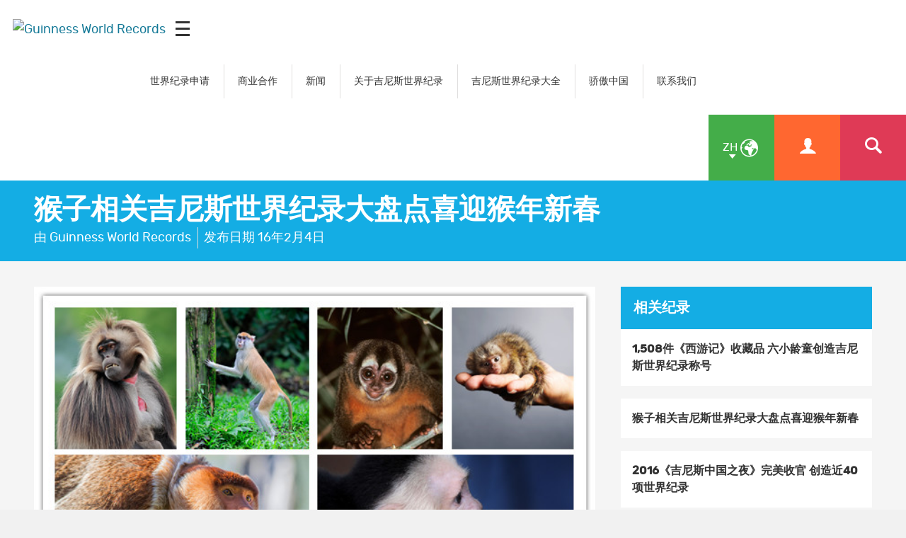

--- FILE ---
content_type: text/html; charset=UTF-8
request_url: https://www.guinnessworldrecords.cn/news/2016/2/monkey-records
body_size: 9340
content:
<!doctype html>
<html class="cn
" lang="zh-CN
" dir="ltr
">
	<head>
		<meta charset="utf-8"/>
		<meta name="viewport" content="width=device-width, initial-scale=1.0"/>		
		<!-- Site verifications -->
		<meta name="google-site-verification" content="irk8FeuX7Hz2VF1569MgnT2dXB6ybt1q1QfotE7fy1s"/>
		<meta name="msvalidate.01" content="7ABA65E49503A108DB7C73CE70981E65"/>
		<meta name="baidu-site-verification" content="EwxLBnxvsv"/>
		<meta name="baidu-site-verification" content="YXrbQK1b11"/>
		<meta property="fb:moderator" content="653485901"/>
		<meta property="fb:app_id" content="236154369733027"/>
		<meta property="fb:pages" content="6732359031"/>
    <meta name="twitter:card" content="summary_large_image"/>
		<meta name="twitter:site" content="@gwr"/>
		
		<!-- Icons -->
		<link rel="shortcut icon" href="/images/favicon.ico?v=3"/>
		<link rel="apple-touch-icon" href="/images/apple-touch-icon-precomposed.png?v=3"/>
		
		<link rel="stylesheet" href="/css/main.min.css" media="all"/>
    
   <title>猴子相关吉尼斯世界纪录大盘点喜迎猴年新春 | 吉尼斯世界纪录</title>

<meta property="og:title" content="猴子相关吉尼斯世界纪录大盘点喜迎猴年新春"/>

<meta property="og:url" content="https://www.guinnessworldrecords.cn/news/2016/2/monkey-records.html"/>

<meta property="og:site_name" content="吉尼斯世界纪录"/>

<meta property="og:image" content="https://www.guinnessworldrecords.com/news/2016/2/images/main-415432.jpg"/>


<meta name="title" content="猴子相关吉尼斯世界纪录大盘点喜迎猴年新春"/>
<meta name="description" content="在猴年春节来临之际，吉尼斯世界纪录特别为大家奉上一组与“猴”有关的纪录，带领大家一起以不同的视角来全面了解“猴”。"/>
<meta name="keywords" content="吉尼斯世界纪录,世界纪录申请,世界纪录认证,世界纪录,猴子相关吉尼斯世界纪录,猴,猴年春节"/>
<meta name="robots" content=""/>

  
		
	</head>
	
	
	<body class="cn
" dir="ltr
">
    
     <div id="header-mpu"></div><header class="header " id="header"><div class="logo">  <a href="/">    <img src="/_site-config/images/gwr-logo.jpg" alt="Guinness World Records"/>  </a>  <div class="icon mobileicon mobileicon_desktop">    <div id="hamburger-menu-desktop">      <span class="line"></span>      <span class="line"></span>      <span class="line"></span>    </div>    <div id="hamburger-menu-text">      菜单    </div>  </div></div>  <div class="menu">    <nav class="">    <ul class="main-nav" id="main-nav">      <li class="blue">  <div>    <a href="/records/index.html" class="mob-menu-link uppercase" aria-label="世界纪录申请" target="_self">      世界纪录申请    </a>  </div></li><li class="blue">  <div>    <a href="/business-marketing-solutions/index.html" class="mob-menu-link uppercase" aria-label="商业合作" target="_self">      商业合作    </a>  </div></li><li class="blue">  <div>    <a href="/news/index.html" class="mob-menu-link uppercase" aria-label="新闻" target="_self">      新闻    </a>  </div></li><li class="blue">  <div>    <a href="/about-us/index.html" class="mob-menu-link uppercase" aria-label="关于吉尼斯世界纪录" target="_self">      关于吉尼斯世界纪录    </a>  </div></li><li class="blue">  <div>    <a href="/products/books/index.html" class="mob-menu-link uppercase" aria-label="吉尼斯世界纪录大全" target="_self">      吉尼斯世界纪录大全    </a>  </div></li><li class="blue">  <div>    <a href="/records/china-pride/index.html" class="mob-menu-link uppercase" aria-label="骄傲中国" target="_self">      骄傲中国    </a>  </div></li><li class="blue">  <div>    <a href="/contact/index.html" class="mob-menu-link uppercase" aria-label="联系我们" target="_self">      联系我们    </a>  </div></li>    </ul>  </nav>  <div class="nav-links">               <img src="https://www.guinnessworldrecords.com/images/css/gwr_kids_link.jpg" alt=""/>          <a href="#" id="globe" class="green-background" title="选择语言">      <span class="two-letter-iso-code">en</span>      <i class="icon icon-earth2"></i>      <i class="icon icon-arrow-down"></i>    </a>    <a href="/account/" class="useraccount2 orange-background" title="已有账号？">      <i class="icon icon-user"></i>    </a>    <a href="/search?term=%2A" id="search" class="red-background" title="纪录信息查询">      <i class="icon icon-search"></i>    </a>    <a href="#" id="otherlinks" class="otherlinks" title="阅读全文">      <i class="icon icon-plus"></i>    </a>    <div class="icon mobileicon">      <div id="hamburger-menu">        <span class="line"></span>        <span class="line"></span>        <span class="line"></span>      </div>    </div>  </div><div id="countries" class="green-background">  <ul class="no-margin">    <li>      <a href="https://www.guinnessworldrecords.com">        <span class="names">English</span>      </a>    </li><li>      <a href="https://www.guinnessworldrecords.de">        <span class="names">Deutsch</span>      </a>    </li><li>      <a href="https://www.guinnessworldrecords.ae">        <span class="names">عربي</span>      </a>    </li><li>      <a href="https://www.guinnessworldrecords.com.br">        <span class="names">Português</span>      </a>    </li><li>      <a href="https://www.guinnessworldrecords.es">        <span class="names">Español</span>      </a>    </li><li>      <a href="https://www.guinnessworldrecords.jp">        <span class="names">日本語</span>      </a>    </li><li>      <a href="https://www.guinnessworldrecords.cn">        <span class="names">中文</span>      </a>    </li><li>      <a href="https://www.guinnessworldrecords.id">        <span class="names">Bahasa Indonesia</span>      </a>    </li><li>      <a href="https://www.guinnessworldrecords.pl">        <span class="names">Polski</span>      </a>    </li>  </ul></div><div id="useractions" class="orange-background">  <ul class="no-margin">    <li>      <a href="/account/dashboard">        <i class="icon icon-cogs"></i>        我的账号      </a>    </li>    <li>      <a href="/account/logout">        <i class="icon icon-exit"></i>        登出      </a>    </li>  </ul></div><div class="main_nav_wrapper">  <div class="logo_search">    <div class="logo_main">      <div class="logo">        <a href="/">          <img src="https://www.guinnessworldrecords.com/images/logo.png" alt="Guinness World Records"/>        </a>      </div>    </div>    <div class="nav_search">      <input class="search_input" type="text" id="userInput" placeholder="纪录信息查询 "/>      <input class="btn search_input_cta" type="submit" onclick="searchFrom404()" value="纪录信息查询"/>    </div>    <div class="main_nav_close">      <span class="icon-close"></span>    </div>  </div>  <div class="container">    <nav class="main_nav_items">      <div class="main_nav_column">          <div class="container">            <h3><a href="/records/index.html" aria-label="世界纪录申请" target="_self">世界纪录申请</a><span></span></h3>            <a href="/records/apply-to-set-or-break-a-record/index.html" aria-label="世界纪录申请" target="_self">世界纪录申请</a><a href="/records/the-application-process/standard-applications.html" aria-label="自助申请服务" target="_self">自助申请服务</a><a href="/records/the-application-process/consultancy.html" aria-label="纪录咨询" target="_self">纪录咨询</a><a href="/records/the-application-process/invite-an-adjudicator.html" aria-label="邀请认证官" target="_self">邀请认证官</a><a href="/records/hall-of-fame/index.html" aria-label="名人堂" target="_self">名人堂</a><a href="/records/showcase/index.html" aria-label="纪录展示" target="_self">纪录展示</a><a href="/records/what-makes-a-guinness-world-records-record-title/index.html" aria-label="什么能够成为一项世界纪录？" target="_self">什么能够成为一项世界纪录？</a><a href="/records/what-makes-a-guinness-world-records-record-title/how-are-records-measured.html" aria-label="如何测量纪录" target="_self">如何测量纪录</a><a href="/records/what-makes-a-guinness-world-records-record-title/guide-to-record-formats.html" aria-label="纪录格式指南" target="_self">纪录格式指南</a><a href="/records/what-makes-a-guinness-world-records-record-title/guide-to-impairment-classifications.html" aria-label="伤残等级划分指南" target="_self">伤残等级划分指南</a><a href="/records/how-to-set-or-break-a-world-record/index.html" aria-label="如何申请吉尼斯世界纪录" target="_self">如何申请吉尼斯世界纪录</a><a href="/records/the-application-process/index.html" aria-label="纪录申请流程" target="_self">纪录申请流程</a><a href="/records/understanding-guidelines/index.html" aria-label="纪录挑战规则" target="_self">纪录挑战规则</a><a href="/records/how-to-collect-and-submit-evidence/index.html" aria-label="如何收集和上传证据" target="_self">如何收集和上传证据</a><a href="/records/record-policies/index.html" aria-label="纪录政策" target="_self">纪录政策</a>          </div>        </div><div class="main_nav_column">          <div class="container">            <h3><a href="/business-marketing-solutions/index.html" aria-label="商业合作" target="_self">商业合作</a><span></span></h3>            <a href="/business-marketing-solutions/creative-campaigns/index.html" aria-label="创意营销解决方案" target="_self">创意营销解决方案</a><a href="/business-marketing-solutions/creative-campaigns/product-launches/index.html" aria-label="产品发布与品牌建设" target="_self">产品发布与品牌建设</a><a href="/business-marketing-solutions/creative-campaigns/tourism-and-community-engagement.html" aria-label="旅游与社区互动" target="_self">旅游与社区互动</a><a href="/business-marketing-solutions/creative-campaigns/anniversaries-and-celebrations.html" aria-label="周年纪念与庆典活动" target="_self">周年纪念与庆典活动</a><a href="/business-marketing-solutions/creative-campaigns/csr-corporate-charity-fundraising.html" aria-label="慈善与企业社会责任" target="_self">慈善与企业社会责任</a><a href="/business-marketing-solutions/record-event-formats/online-records.html" aria-label="在线挑战" target="_self">在线挑战</a><a href="/business-marketing-solutions/employee-engagement-strategies/index.html" aria-label="团队建设" target="_self">团队建设</a><a href="/business-marketing-solutions/entertainment-programmes/index.html" aria-label="文娱授权和策划服务" target="_self">文娱授权和策划服务</a><a href="/business-marketing-solutions/tv/index.html" aria-label="内容共创与合作" target="_self">内容共创与合作</a><a href="/business-marketing-solutions/record-breaking-services/index.html" aria-label="产品与服务" target="_self">产品与服务</a><a href="/business-marketing-solutions/brand-case-studies/index.html" aria-label="品牌营销案例" target="_self">品牌营销案例</a><a href="/business-marketing-solutions/faqs/index.html" aria-label="常见问题解答" target="_self">常见问题解答</a>          </div>        </div><div class="main_nav_column">          <div class="container">            <h3><a href="/news/index.html" aria-label="新闻" target="_self">新闻</a><span></span></h3>            <a href="/news/latest-news.html" aria-label="近期新闻" target="_self">近期新闻</a><a href="/news/commercial.html" aria-label="最新营销成功案例" target="_self">最新营销成功案例</a><a href="/news/press.html" aria-label="社交平台与媒体中心" target="_self">社交平台与媒体中心</a>          </div>        </div><div class="main_nav_column">          <div class="container">            <h3><a href="/products/books/index.html" aria-label="新书速递" target="_self">新书速递</a><span></span></h3>            <a href="/products/books/index.html" aria-label="《吉尼斯世界纪录大全》" target="_self">《吉尼斯世界纪录大全》</a><a href="/products/books/guinness-world-records-2024/index.html" aria-label="吉尼斯世界纪录大全2024" target="_self">吉尼斯世界纪录大全2024</a><a href="/products/books/meet-the-people/index.html" aria-label="幕后故事" target="_self">幕后故事</a><a href="/products/books/history-of-the-book/index.html" aria-label="出版历史" target="_self">出版历史</a>          </div>        </div><div class="main_nav_column">          <div class="container">            <h3><a href="/about-us/index.html" aria-label="关于吉尼斯世界纪录" target="_self">关于吉尼斯世界纪录</a><span></span></h3>            <a href="/about-us/our-story/index.html" aria-label="品牌故事" target="_self">品牌故事</a><a href="/about-us/life-at-gwr/index.html" aria-label="工作机会" target="_self">工作机会</a><a href="/about-us/our-purpose-vision-mission-and-values/index.html" aria-label="我们的目标、愿景、使命和价值观" target="_self">我们的目标、愿景、使命和价值观</a><a href="/about-us/our-commitments/index.html" aria-label="品牌承诺" target="_self">品牌承诺</a>          </div>        </div><div class="main_nav_column">          <div class="container">            <h3><a href="/using-this-website/index.html" aria-label="使用本站" target="_self">使用本站</a><span></span></h3>            <a href="/using-this-website/cookie-policy.html" aria-label="Cookie 政策" target="_self">Cookie 政策</a><a href="/using-this-website/privacy-policy.html" aria-label="隐私政策" target="_self">隐私政策</a><a href="/using-this-website/terms-and-conditions/index.html" aria-label="条款与条件" target="_self">条款与条件</a><a href="/using-this-website/sensitive-personal-data-policy.html" aria-label="敏感个人信息政策" target="_self">敏感个人信息政策</a>          </div>        </div><div class="main_nav_column">          <div class="container">            <h3><a href="/contact/index.html" aria-label="一般询问 " target="_self">一般询问 </a><span></span></h3>            <a href="/contact/press-enquiry.html" aria-label="媒体需求" target="_self">媒体需求</a><a href="/contact/general-enquiry.html" aria-label="一般询问" target="_self">一般询问</a><a href="https://business.guinnessworldrecords.com/cn/contact-us" aria-label="商务合作 " target="_blank">商务合作 </a>          </div>        </div><!--      <div class="main_nav_image_nav">        <div class="main_nav_image_nav_column">            <div class="container">              <a href="">                <h3></h3>                              </a>            </div>          </div>      </div>-->      <div class="main_nav_social">        <div class="container">          <aside class="page-controls-share">
  <ul class="menu-social menu-share">
    
        
        
        <li id="li_link">
      <a href="https://www.linkedin.com/company/guinness-world-records" rel="nofollow" target="_blank" id="sLinkedin" class="social-linkedin">
        <i class="icon icon-linkedin" title="LinkedIn"></i>
        <strong>LinkedIn</strong>
      </a>      
    </li>
        
        
        
        
        
        
        <li id="weibo_link">
       <a href="https://www.weibo.com/gwrchina" rel="nofollow" target="_blank" class="social-weibo">
        <i class="icon icon-weibo" title="Weibo"></i>
        <strong>Weibo</strong>
      </a>
    </li>
        
        <li id="tencent_link">
       <a href="http://t.qq.com/GWR_CHINA" rel="nofollow" target="_blank" class="social-tencent">
        <i class="icon icon-tencent" title="Tencent"></i>
        <strong>Tencent</strong>
      </a>
    </li>
        
        <li id="wechat_link">
      <a href="https://www.guinnessworldrecords.cn/WeChat" rel="nofollow" target="_blank" class="social-wechat">
        <i class="icon icon-weixin" title="WeChat"></i>
        <strong>WeChat</strong>
      </a>
    </li>
  	    
  </ul>
</aside>        </div>      </div>    </nav>  </div></div></header>

    
<main id="main" class="main">
	<article class="main news-article-wrap">
  <header class="page-title">
    <div class="container">
      <h1>猴子相关吉尼斯世界纪录大盘点喜迎猴年新春</h1>
      <div class="page-meta">
        <div class="page-meta-author">由 Guinness World Records</div>
        <div class="page-meta-published">发布日期 <time datetime="2/4/2016 10:38:56 AM">16年2月4日</time></div>
      </div>
    </div>
  </header>
  <div class="news-body-wrap">
    <div class="container">
      <div class="inline-block-wrap">
        <div class="news-body">
          <figure class="header-image">
            <img class="lazy" src="/news/2016/2/images/main-415432.jpg" alt="main" data-srcd="/news/2016/2/images/main-415432.jpg" data-srct="/news/2016/2/images/main-415432.jpg" data-srcm="/news/2016/2/images/main-415432.jpg"/>                        <!-- <figcaption>
                          </figcaption> -->
          </figure>
          
          <!-- Social media -->
          <aside class="page-controls-share">
  <p><strong>分享</strong></p>
  <ul class="menu-social menu-share">
    <li id="fb_link">
      <button id="sFacebook" class="social-facebook sFacebook">
        <i class="icon icon-facebook" title="Facebook"></i>
        <b>Facebook</b>
      </button>
    </li>
    
    <li id="tw_link">
      <button id="sTwitter" class="social-twitter sTwitter">
        <i class="icon icon icon-x" title="Twitter"></i>
        <b>Twitter</b>
      </button>      
    </li>
    
    <li id="em_link">
      <button id="sEmail" class="social-email sEmail">
        <i class="icon icon-email" title="Email"></i>
        <b>Email</b>
      </button>
    </li>
    
    <li id="wa_link">
      <button id="sWhatsapp" class="social-whatsapp sWhatsapp">
        <i class="icon icon-whatsapp" title="WhatsApp"></i>
        <b>Whatsapp</b>
      </button>
    </li>
    
    <li id="pn_link">
      <button id="sPinterest" class="social-pinterest sPinterest">
        <i class="icon icon-pinterest" title="Pinterest"></i>
        <b>Pinterest</b>
      </button>
    </li>
    
    
    <li id="li_link">
      <button id="sLinkedin" class="social-linkedin sLinkedin">
        <i class="icon icon-linkedin" title="LinkedIn"></i>
        <b>LinkedIn</b>
      </button>      
    </li>
    
    
    <li id="red_link">
      <button id="sReddit" class="social-reddit-alien sReddit">
        <i class="icon icon-reddit-alien" title="Reddit"></i>
        <b>Reddit</b>
      </button>
    </li>
    
    <li id="snap_link">
      <button id="sSnapchat" class="social-snapchat-ghost sSnapchat">
        <i class="icon icon-snapchat-ghost" title="Snapchat"></i>
        <b>Snapchat</b>
      </button>
    </li>
    
    <li id="weibo_link">
      <button id="sWeibo" class="social-weibo sWeibo">
        <i class="icon icon-weibo" title="Weibo"></i>
        <b>Weibo</b>
      </button>
    </li>
    
    <li id="tencent_link">
      <button id="sTencent" class="social-tencent sTencent">
        <i class="icon icon-tencent" title="Tencent"></i>
        <b>Tencent</b>
      </button>
    </li>
    
  </ul>
  
  <a href="https://business.guinnessworldrecords.com/cn/contact-us?source=Website-CN-B2B%20Form" class="btn orange apply-now case-study-acc-manager">
    立刻申请  </a>
</aside>
<script>
	//Get the setting from show social button from the form
	var fb_status = "";
	var tw_status = "";
	var li_status = "";
	var pn_status = "";
	var em_status = "";
	var wa_status = "";
	var red_status = "";
  
  var snap_status = "";
	var weibo_status = "y";
	var tencent_status = "y";
  
	//Get document element (social link)
	var social_facebook = document.getElementById("fb_link");
	var social_twitter = document.getElementById("tw_link");
	var social_linkedin = document.getElementById("li_link");
	var social_pintrest = document.getElementById("pn_link");
	var social_email = document.getElementById("em_link");
	var social_whatsapp = document.getElementById("wa_link");
	var social_reddit = document.getElementById("red_link");
  
  var social_snapchat = document.getElementById("snap_link");
	var social_weibo = document.getElementById("weibo_link");
	var social_tencent = document.getElementById("tencent_link");
		//Check status of social sharing icons
		if (fb_status == "y"){ //Facebook
		social_facebook.style.display = "inline-block";
		} else{
		social_facebook.remove();
		}
		if (tw_status == "y"){ //Twitter
		social_twitter.style.display = "inline-block"; 
		} else{
		social_twitter.remove(); 
		}
		if (li_status == "y"){ //LinkedIn
		social_linkedin.style.display = "inline-block"; 
		} else{
		social_linkedin.remove(); 
		}
		if (li_status == "y"){ //Pintrest
		social_pintrest.style.display = "inline-block"; 
		} else{
		social_pintrest.remove(); 
		}
  	if (em_status == "y"){ //Email
		social_email.style.display = "inline-block"; 
		} else{
		social_email.remove(); 
		}
		if (wa_status == "y"){ //Whatsapp
		social_whatsapp.style.display = "inline-block"; 
		} else{
		social_whatsapp.remove(); 
		}
		if (red_status == "y"){ //reddit
		social_reddit.style.display = "inline-block"; 
		} else{
		social_reddit.remove(); 
		}
  	if (snap_status == "y"){ //snapchat
		social_snapchat.style.display = "inline-block"; 
		} else{
		social_snapchat.remove(); 
		}
  
  	if (weibo_status == "y"){ //weibo
		social_weibo.style.display = "inline-block"; 
		} else{
		social_weibo.remove(); 
		}
  	if (tencent_status == "y"){ //tencent
		social_tencent.style.display = "inline-block"; 
		} else{
		social_tencent.remove(); 
		}
</script>          
          <div class="news-body-copy">
            <p>在中国农历年计法中，以十二年为一个轮回。 2016年我们将迎来了又一个中国猴年。这也寓意着新的一年即将开始。人们将告别寒冷单调的冬季，迎接生机盎然的春天。
<br/><br/>
在中国传统民俗文化中，能和龙、虎相提并论的就是“猴”了。据统计，猴子的种类已发展到200多种，广泛分布在世界各地。其实，人与猴真是难解难分，同属动物学中的“灵长目”。猴子和人在生物学上的相同性和人们赋予猴子身上的精神追求，使猴年春节格外热闹和愉快。
<br/><br/>
在猴年春节来临之际，吉尼斯世界纪录特别为大家奉上一组与“猴”有关的纪录，带领大家一起以不同的视角来全面了解“猴”。 到底猴界有哪些吉尼斯世界纪录称号呢？让我们一睹为快吧！
<br/></p><p><br/></p><p><img title="12" alt="12" width="620" height="327" src="/css/gwr-ph.jpg" class="lazy" data-srcd="images/最长的灵长目鼻子-415431.jpg" data-srct="images/最长的灵长目鼻子-415431_t.jpg" data-srcm="images/最长的灵长目鼻子-415431_m.jpg" cpasset="109656"/><br/><em><strong>最长的灵长目动物的鼻子</strong></em><br/>
长鼻猴是一种仅能在婆罗洲岛找到的猴子物种，它的鼻子呈下垂状。经测量，该物种老年雄性标本中鼻子平均长度达17.5厘米。这种长鼻猴的鼻子通常向下延伸至没过嘴巴，当遇到危险或者感到兴奋时，鼻子会变成红色并且鼓起来，甚至还会发出鸣笛警告的声音。
<br/></p><p><br/></p><p><img title="6" alt="6" width="620" height="327" src="/css/gwr-ph.jpg" class="lazy" data-srcd="images/最北端-415425.jpg" data-srct="images/最北端-415425_t.jpg" data-srcm="images/最北端-415425_m.jpg" cpasset="109657"/><br/><em><strong>最北端的灵长目动物</strong></em><br/>
日本猕猴是目前世界上生活地区最北端的灵长目动物，它们多居住在日本本州岛的多山区域，邻近长野县。每到冬天来临时，这类猕猴的身上就经常会披满白雪，因此这种猴子也被人们称为“雪猴”。由于它们身处寒冷，日本猕猴进化出了集体泡温泉的习性。它们通常会在夜幕降临前离开温泉并晒干身上的水分，否则夜晚就可能会被冻死。
<br/></p><p><br/></p><p><img title="10" alt="10" width="620" height="327" src="/css/gwr-ph.jpg" class="lazy" data-srcd="images/最新种类-415429.jpg" data-srct="images/最新种类-415429_t.jpg" data-srcm="images/最新种类-415429_m.jpg" cpasset="109658"/><br/><strong><em>最新的猴子种类</em></strong><br/>
最新种类的猴子是维埃拉的伶猴，产自于巴西中北部的马托格罗索州和帕拉州。这种猴子是在2012年被正式命名的，由于其独特的面部及毛发颜色，很容易将它们与其他类型的猴子区分开。
<br/></p><p><br/></p><p><img title="11" alt="11" width="400" height="550" src="/css/gwr-ph.jpg" class="lazy" data-srcd="images/最喧闹-415430.jpg" data-srct="images/最喧闹-415430_t.jpg" data-srcm="images/最喧闹-415430_m.jpg" cpasset="109659"/> 
<br/><em><strong>最喧闹的陆地动物</strong></em><br/>
世界上最喧闹的陆地动物是中南美洲的吼猴。雄性吼猴的气管顶部有一种扩大的骨结构，这种结构可以使声音回荡，它们叫起来的时候，远在4.8公里外都可以听的很清楚。
<br/></p><p><br/></p><p><img title="5" alt="5" width="620" height="327" src="/css/gwr-ph.jpg" class="lazy" data-srcd="images/夜猴-415424.jpg" data-srct="images/夜猴-415424_t.jpg" data-srcm="images/夜猴-415424_m.jpg" cpasset="109660"/><br/><em><strong>最重的夜猴</strong></em><br/>
正如名字所示，南美洲的夜猴是一种有夜间行为的猴子，也是世界上唯一在夜间活动的猴子。目前世界上已经公认的11个物种中，最重的夜猴是阿氏夜猴，其重量约为1.25千克，通常雄性比雌性夜猴要微重和微长一些。这种夜猴多分布在秘鲁、巴西、阿根廷、巴拉圭和玻利维亚等南美洲国家，也被称为南方夜猴。
<br/></p><p><br/></p><p><img title="7" alt="7" width="620" height="400" src="/css/gwr-ph.jpg" class="lazy" data-srcd="images/最大的猴-415426.jpg" data-srct="images/最大的猴-415426_t.jpg" data-srcm="images/最大的猴-415426_m.jpg" cpasset="109661"/><br/><em><strong>最大的猴类</strong></em><br/>
雄性山魈（又名类人猿）从头部到身体的平均长度为61-76厘米，尾巴长度约为5.2-7.6厘米，是最大的一类猴子。不仅如此，山魈还是目前世界上最多彩的哺乳动物之一，它有碧蓝色的尾部、红条纹的脸和黄色的胡子。
<br/></p><p><br/></p><p><img title="8" alt="8" width="400" height="550" src="/css/gwr-ph.jpg" class="lazy" data-srcd="images/最快的猴-415427.jpg" data-srct="images/最快的猴-415427_t.jpg" data-srcm="images/最快的猴-415427_m.jpg" cpasset="109662"/><br/><em><strong>速度最快的灵长目动物、速度最快的猴类</strong></em><br/>
世界上速度最快的灵长目动物和速度最快的猴子是位于非洲西部和东部的赤猴，其奔跑起来速度可达55千米/小时。赤猴生活在非洲靠近撒哈拉沙漠的干旱地区和深草丛生的稀树草原上。它们大都结群而居，由一只成年雄猴和多达十只带着幼猴的雌猴组成。赤猴非常适应地面生活，在地面奔跑的速度高于其他猴类。它们的视觉、听觉、嗅觉都很敏锐。一群大约12只猴，以昆虫、种子和植物根茎为食，它们生性活泼、行动敏捷。
<br/></p><p><br/></p><p><img title="9" alt="9" width="400" height="550" src="/css/gwr-ph.jpg" class="lazy" data-srcd="images/最小的-415428.jpg" data-srct="images/最小的-415428_t.jpg" data-srcm="images/最小的-415428_m.jpg" cpasset="109663"/><br/><em><strong>最小的猴类</strong></em><br/>
侏狨是生活在南美洲的热带雨林里，一种外貌及行为似松鼠的小猴。经动物学家研究，确定它的科学名字为侏狨或倭狨。一只侏狨刚出生时的重量仅为15克，成年后也仅仅只有119克。通常一只正常的侏狨平均身长13.6厘米，不包括尾巴在内。通常生活在玻利维亚、巴西、哥伦比亚、厄瓜多尔和秘鲁等地。
<br/></p><p><br/></p><p><img title="3" alt="3" width="400" height="550" src="/css/gwr-ph.jpg" class="lazy" data-srcd="images/食草最多-415422.jpg" data-srct="images/食草最多-415422_t.jpg" data-srcm="images/食草最多-415422_m.jpg" cpasset="109664"/><br/><em><strong>食草最多的猴类、数量最多的猴类</strong></em><br/>
狮尾狒原产于埃塞俄比亚，是一种昼行性的地栖猴类，群居性强。以素食为主，而且是灵长类中唯一以草为食的种类，其食草占总食量的90%―95%，常吃草籽、草根、草茎，偶吃野果、树叶、花朵及昆虫。根据国际自然保护联盟，目前该物种的数量约为200,000只。整体密度大约是每平方米居住15-60只。</p><p><br/></p><p><img title="1" alt="1" width="620" height="327" src="/css/gwr-ph.jpg" class="lazy" data-srcd="images/n旧世界猴-415420.jpg" data-srct="images/n旧世界猴-415420_t.jpg" data-srcm="images/n旧世界猴-415420_m.jpg" cpasset="109665"/><br/><em><strong>最小的旧世界猴</strong></em><br/>
旧世界猴是灵长目的一科，是一种与猿类最接近的猴。主要分布在非洲和亚洲的广大地区，也分布于欧洲少部分地区。绝大多数灵长目动物以不同形式的树栖或半树栖生活。世界上最小的旧世界猴是侏长尾猴属，该类雌性猴子的总长度通常不会超过45厘米，重量约为0.8千克，雄性比雌性稍微重一些。
<br/></p><p><br/></p><p><img title="13" alt="13" width="620" height="327" src="/css/gwr-ph.jpg" class="lazy" data-srcd="images/beards-415433.jpg" data-srct="images/beards-415433_t.jpg" data-srcm="images/beards-415433_m.jpg" cpasset="109666"/><br/><em><strong>最大规模的留卷尾胡须人聚会</strong></em><br/>
2013年5月17日，在以色列挑战的最大规模的留卷尾胡须人聚会上，共有244名男士参与到挑战中，每个人都将自己的胡子按照要求修剪成卷尾状，画面十分有趣！
<br/></p><p><br/></p><p><img title="4" alt="4" width="400" height="550" src="/css/gwr-ph.jpg" class="lazy" data-srcd="images/袜子猴-415423.jpg" data-srct="images/袜子猴-415423_t.jpg" data-srcm="images/袜子猴-415423_m.jpg" cpasset="109667"/><br/><em><strong>最大的毛绒玩具猴</strong></em><br/>
2015年2月7日，来自英国的Jody Lewis制造了一只高为3.19米的猴子形状的超大毛绒玩具，成功刷新吉尼斯世界纪录【最大的毛绒玩具猴】称号。
<br/></p><p><br/></p><p><img title="2" alt="2" width="620" height="327" src="/css/gwr-ph.jpg" class="lazy" data-srcd="images/猴子桶链-415421.jpg" data-srct="images/猴子桶链-415421_t.jpg" data-srcm="images/猴子桶链-415421_m.jpg" cpasset="109668"/><br/><em><strong>最长的猴子桶链</strong></em><br/>
2012年5月13日，来自美国的小伙Parker Phinney在新罕布什尔州创造了一项十分壮观的纪录，他制造了一条长达348.4米的猴子桶链，成功刷新了【最长的猴子桶链】的吉尼斯世界纪录称号。</p>          </div>
          
          <!-- Social Media -->
          <aside class="page-controls-share">
  <p><strong>分享</strong></p>
  <ul class="menu-social menu-share">
    <li id="fb_link">
      <button id="sFacebook" class="social-facebook sFacebook">
        <i class="icon icon-facebook" title="Facebook"></i>
        <b>Facebook</b>
      </button>
    </li>
    
    <li id="tw_link">
      <button id="sTwitter" class="social-twitter sTwitter">
        <i class="icon icon icon-x" title="Twitter"></i>
        <b>Twitter</b>
      </button>      
    </li>
    
    <li id="em_link">
      <button id="sEmail" class="social-email sEmail">
        <i class="icon icon-email" title="Email"></i>
        <b>Email</b>
      </button>
    </li>
    
    <li id="wa_link">
      <button id="sWhatsapp" class="social-whatsapp sWhatsapp">
        <i class="icon icon-whatsapp" title="WhatsApp"></i>
        <b>Whatsapp</b>
      </button>
    </li>
    
    <li id="pn_link">
      <button id="sPinterest" class="social-pinterest sPinterest">
        <i class="icon icon-pinterest" title="Pinterest"></i>
        <b>Pinterest</b>
      </button>
    </li>
    
    
    <li id="li_link">
      <button id="sLinkedin" class="social-linkedin sLinkedin">
        <i class="icon icon-linkedin" title="LinkedIn"></i>
        <b>LinkedIn</b>
      </button>      
    </li>
    
    
    <li id="red_link">
      <button id="sReddit" class="social-reddit-alien sReddit">
        <i class="icon icon-reddit-alien" title="Reddit"></i>
        <b>Reddit</b>
      </button>
    </li>
    
    <li id="snap_link">
      <button id="sSnapchat" class="social-snapchat-ghost sSnapchat">
        <i class="icon icon-snapchat-ghost" title="Snapchat"></i>
        <b>Snapchat</b>
      </button>
    </li>
    
    <li id="weibo_link">
      <button id="sWeibo" class="social-weibo sWeibo">
        <i class="icon icon-weibo" title="Weibo"></i>
        <b>Weibo</b>
      </button>
    </li>
    
    <li id="tencent_link">
      <button id="sTencent" class="social-tencent sTencent">
        <i class="icon icon-tencent" title="Tencent"></i>
        <b>Tencent</b>
      </button>
    </li>
    
  </ul>
  
  <a href="https://business.guinnessworldrecords.com/cn/contact-us?source=Website-CN-B2B%20Form" class="btn orange apply-now case-study-acc-manager">
    立刻申请  </a>
</aside>
<script>
	//Get the setting from show social button from the form
	var fb_status = "";
	var tw_status = "";
	var li_status = "";
	var pn_status = "";
	var em_status = "";
	var wa_status = "";
	var red_status = "";
  
  var snap_status = "";
	var weibo_status = "y";
	var tencent_status = "y";
  
	//Get document element (social link)
	var social_facebook = document.getElementById("fb_link");
	var social_twitter = document.getElementById("tw_link");
	var social_linkedin = document.getElementById("li_link");
	var social_pintrest = document.getElementById("pn_link");
	var social_email = document.getElementById("em_link");
	var social_whatsapp = document.getElementById("wa_link");
	var social_reddit = document.getElementById("red_link");
  
  var social_snapchat = document.getElementById("snap_link");
	var social_weibo = document.getElementById("weibo_link");
	var social_tencent = document.getElementById("tencent_link");
		//Check status of social sharing icons
		if (fb_status == "y"){ //Facebook
		social_facebook.style.display = "inline-block";
		} else{
		social_facebook.remove();
		}
		if (tw_status == "y"){ //Twitter
		social_twitter.style.display = "inline-block"; 
		} else{
		social_twitter.remove(); 
		}
		if (li_status == "y"){ //LinkedIn
		social_linkedin.style.display = "inline-block"; 
		} else{
		social_linkedin.remove(); 
		}
		if (li_status == "y"){ //Pintrest
		social_pintrest.style.display = "inline-block"; 
		} else{
		social_pintrest.remove(); 
		}
  	if (em_status == "y"){ //Email
		social_email.style.display = "inline-block"; 
		} else{
		social_email.remove(); 
		}
		if (wa_status == "y"){ //Whatsapp
		social_whatsapp.style.display = "inline-block"; 
		} else{
		social_whatsapp.remove(); 
		}
		if (red_status == "y"){ //reddit
		social_reddit.style.display = "inline-block"; 
		} else{
		social_reddit.remove(); 
		}
  	if (snap_status == "y"){ //snapchat
		social_snapchat.style.display = "inline-block"; 
		} else{
		social_snapchat.remove(); 
		}
  
  	if (weibo_status == "y"){ //weibo
		social_weibo.style.display = "inline-block"; 
		} else{
		social_weibo.remove(); 
		}
  	if (tencent_status == "y"){ //tencent
		social_tencent.style.display = "inline-block"; 
		} else{
		social_tencent.remove(); 
		}
</script>          
          <div class="comments comments-facebook"> 
          <!--<div class="comments">-->
            <div class="fb-comments" data-href="https://www.guinnessworldrecords.cn/news/2016/2/monkey-records.html" data-width="100%" data-numposts="10" data-colorscheme="light"></div>
          </div>
        </div>
        <aside class="news-sidebar">
                    
          <div id="r-rti" class="hidden hide">
                                  </div>
          
          <div id="r-article" class="hidden hide">
                      </div>
          
          <section id="linkedArticles" class="article-list article-list-related hide">
            <header class="article-list-header">
              <h3>相关文章</h3>
            </header>
          </section>
          
          <section id="linkedRecords" class="article-list article-list-related hide">
            
            <header class="article-list-header">
              <h3>相关纪录</h3>
            </header>
            
          </section>
          
                    <div id="aside-mpu"></div>
        </aside>
      </div>
    </div>
  </div>
</article>
<script type="application/ld+json">
	{
  	"@context": "http://schema.org",
    "@type": "NewsArticle",
    "mainEntityOfPage": {
    "@type": "WebPage",
    "@id": "https://www.guinnessworldrecords.cn/news/2016/2/monkey-records.html"
    },
    "headline": "猴子相关吉尼斯世界纪录大盘点喜迎猴年新春",
    "image": [
    "/news/2016/2/images/main-415432.jpg"
     ],
    "datePublished": "2016-02-04T10:38:56",
    "dateModified": "2016-02-04T10:38:56",
    "author": {
    "@type": "Person",
    "name": "Guinness World Records"
    },
     "publisher": {
    "@type": "Organization",
    "name": "Guinness World Records",
    "logo": {
      "@type": "ImageObject",
      "url": "https://www.guinnessworldrecords.com/images/logo.png"
    }
    },
      "description": "在猴年春节来临之际，吉尼斯世界纪录特别为大家奉上一组与“猴”有关的纪录，带领大家一起以不同的视角来全面了解“猴”。 到底猴界有哪些吉尼斯世界纪录称号呢？让我们一睹为快吧！"
    }
</script><div id="fb-root"></div>
<script async defer crossorigin="anonymous" src="https://connect.facebook.net/en_GB/sdk.js#xfbml=1&version=v17.0&appId=1915080542048084&autoLogAppEvents=1" nonce="ranNHuWA"></script></main>
    
     <footer class="footer" id="footer">  <div class="footer-strapline">    <div class="container">      <p>        <img src="https://www.guinnessworldrecords.com/images/footer-strapline.png" width="746" height="47" alt="Officially Amazing - Guinness World Records"/>      </p>    </div>  </div>  <div class="container">    <section class="footer-section">        <h5>世界纪录</h5>        <ul class="menu-footer">          <li>
              <a href="/records/apply-to-set-or-break-a-record/index.html" aria-label="申请或打破一项世界纪录" target="_self">申请或打破一项世界纪录</a>
            </li><li>
              <a href="/records/the-application-process/invite-an-adjudicator.html" aria-label="邀请认证官" target="_self">邀请认证官</a>
            </li><li>
              <a href="/records/the-application-process/consultancy.html" aria-label="纪录咨询" target="_self">纪录咨询</a>
            </li><li>
              <a href="/records/the-application-process/index.html" aria-label="纪录申请流程" target="_self">纪录申请流程</a>
            </li><li>
              <a href="/records/the-application-process/how-long-does-it-take.html" aria-label="申请流程需要花费多长时间？" target="_self">申请流程需要花费多长时间？</a>
            </li><li>
              <a href="/records/how-to-set-or-break-a-world-record/index.html" aria-label="如何申请或打破一项吉尼斯世界纪录称号" target="_self">如何申请或打破一项吉尼斯世界纪录称号</a>
            </li><li>
              <a href="/records/understanding-guidelines/index.html" aria-label="理解纪录挑战规则" target="_self">理解纪录挑战规则</a>
            </li><li>
              <a href="/records/how-to-collect-and-submit-evidence/index.html" aria-label="如何收集及上传证据" target="_self">如何收集及上传证据</a>
            </li><li>
              <a href="/records/what-makes-a-guinness-world-records-record-title/index.html" aria-label="什么能够成为一项世界纪录？" target="_self">什么能够成为一项世界纪录？</a>
            </li><li>
              <a href="/records/china-pride/index.html" aria-label="非物质文化遗产专区" target="_self">非物质文化遗产专区</a>
            </li><li>
              <a href="/records/record-policies/index.html" aria-label="纪录政策" target="_self">纪录政策</a>
            </li><li>
              <a href="/records/frequently-asked-questions/index.html" aria-label="常见问题解答" target="_self">常见问题解答</a>
            </li>        </ul>      </section><section class="footer-section">        <h5>商业和品牌营销</h5>        <ul class="menu-footer">          <li>
              <a href="/business-marketing-solutions/index.html" aria-label="商业和品牌营销" target="_self">商业和品牌营销</a>
            </li><li>
              <a href="/business-marketing-solutions/creative-campaigns/index.html" aria-label="创意营销解决方案" target="_self">创意营销解决方案</a>
            </li><li>
              <a href="/business-marketing-solutions/creative-campaigns/product-launches/index.html" aria-label="产品发布与品牌建设" target="_self">产品发布与品牌建设</a>
            </li><li>
              <a href="/business-marketing-solutions/creative-campaigns/csr-corporate-charity-fundraising.html" aria-label="慈善与企业社会责任" target="_self">慈善与企业社会责任</a>
            </li><li>
              <a href="/business-marketing-solutions/creative-campaigns/anniversaries-and-celebrations.html" aria-label="周年纪念与庆典活动" target="_self">周年纪念与庆典活动</a>
            </li><li>
              <a href="/business-marketing-solutions/creative-campaigns/tourism-and-community-engagement.html" aria-label="旅游与社区互动" target="_self">旅游与社区互动</a>
            </li><li>
              <a href="/business-marketing-solutions/employee-engagement-strategies/index.html" aria-label="团队建设策略" target="_self">团队建设策略</a>
            </li><li>
              <a href="/business-marketing-solutions/entertainment-programmes/index.html" aria-label="体验式营销活动" target="_self">体验式营销活动</a>
            </li><li>
              <a href="/records/china-pride/index.html" aria-label="非物质文化遗产专区" target="_self">非物质文化遗产专区</a>
            </li><li>
              <a href="/business-marketing-solutions/brand-case-studies/index.html" aria-label="案例分享" target="_self">案例分享</a>
            </li>        </ul>      </section><section class="footer-section">        <h5>近期新闻</h5>        <ul class="menu-footer">          <li>
              <a href="/news/index.html" aria-label="近期新闻 " target="_self">近期新闻 </a>
            </li><li>
              <a href="/news/commercial.html" aria-label="最新商业新闻 " target="_self">最新商业新闻 </a>
            </li><li>
              <a href="/news/press.html" aria-label="社交平台与媒体中心" target="_self">社交平台与媒体中心</a>
            </li>        </ul>      </section><section class="footer-section">        <h5>《吉尼斯世界纪录大全》</h5>        <ul class="menu-footer">          <li>
              <a href="/products/books/index.html" aria-label="《吉尼斯世界纪录大全2025》" target="_self">《吉尼斯世界纪录大全2025》</a>
            </li><li>
              <a href="/products/books/meet-the-people/index.html" aria-label="幕后故事" target="_self">幕后故事</a>
            </li><li>
              <a href="/products/books/history-of-the-book/index.html" aria-label="出版历史" target="_self">出版历史</a>
            </li>        </ul>      </section><section class="footer-section">        <h5>关于我们</h5>        <ul class="menu-footer">          <li>
              <a href="/about-us/our-story/index.html" aria-label="品牌故事" target="_self">品牌故事</a>
            </li><li>
              <a href="/about-us/life-at-gwr/index.html" aria-label="工作机会" target="_self">工作机会</a>
            </li><li>
              <a href="/about-us/life-at-gwr/careers.html" aria-label="职位空缺" target="_self">职位空缺</a>
            </li><li>
              <a href="/about-us/our-purpose-vision-mission-and-values/index.html" aria-label="我们的目标、愿景、使命和价值观" target="_self">我们的目标、愿景、使命和价值观</a>
            </li><li>
              <a href="/about-us/our-commitments/sustainability-and-the-environment.html" aria-label="环境与可持续发展" target="_self">环境与可持续发展</a>
            </li><li>
              <a href="/about-us/our-commitments/diversity-and-inclusion.html" aria-label="多样性和包容性" target="_self">多样性和包容性</a>
            </li><li>
              <a href="/using-this-website/privacy-policy.html" aria-label="隐私政策" target="_self">隐私政策</a>
            </li><li>
              <a href="/using-this-website/terms-and-conditions/index.html" aria-label="条款与条件" target="_self">条款与条件</a>
            </li><li>
              <a href="/using-this-website/cookie-policy.html" aria-label="Cookie 政策" target="_self">Cookie 政策</a>
            </li><li>
              <a href="/contact/index.html" aria-label="一般询问" target="_self">一般询问</a>
            </li>        </ul>      </section>  </div><section class="footer-section-social footer-section-social-v2">        <aside class="page-controls-share">
  <ul class="menu-social menu-share">
    
        
        
        <li id="li_link">
      <a href="https://www.linkedin.com/company/guinness-world-records" rel="nofollow" target="_blank" id="sLinkedin" class="social-linkedin">
        <i class="icon icon-linkedin" title="LinkedIn"></i>
        <strong>LinkedIn</strong>
      </a>      
    </li>
        
        
        
        
        
        
        <li id="weibo_link">
       <a href="https://www.weibo.com/gwrchina" rel="nofollow" target="_blank" class="social-weibo">
        <i class="icon icon-weibo" title="Weibo"></i>
        <strong>Weibo</strong>
      </a>
    </li>
        
        <li id="tencent_link">
       <a href="http://t.qq.com/GWR_CHINA" rel="nofollow" target="_blank" class="social-tencent">
        <i class="icon icon-tencent" title="Tencent"></i>
        <strong>Tencent</strong>
      </a>
    </li>
        
        <li id="wechat_link">
      <a href="https://www.guinnessworldrecords.cn/WeChat" rel="nofollow" target="_blank" class="social-wechat">
        <i class="icon icon-weixin" title="WeChat"></i>
        <strong>WeChat</strong>
      </a>
    </li>
  	    
  </ul>
</aside>      </section>  <div class="footer-languages">    <ul>      <li class="footer-lang-list">        <a href="//www.guinnessworldrecords.com">          <span class="names">English</span>        </a>      </li>      <li class="footer-lang-list">        <a href="//www.guinnessworldrecords.de">          <span class="names">Deutsch</span>        </a>      </li>      <li class="footer-lang-list">        <a href="//www.guinnessworldrecords.ae">          <span class="names">عربي</span>        </a>      </li>      <li class="footer-lang-list">        <a href="//www.guinnessworldrecords.com.br">          <span class="names">Português</span>        </a>      </li>      <li class="footer-lang-list">        <a href="//www.guinnessworldrecords.es">          <span class="names">Español</span>        </a>      </li>      <li class="footer-lang-list">        <a href="//www.guinnessworldrecords.jp">          <span class="names">日本語</span>        </a>      </li>      <li class="footer-lang-list">        <a href="//www.guinnessworldrecords.cn">          <span class="names">中文</span>        </a>      </li>    </ul>  </div>  <div class="footer-info">    <div class="container">      <small class="footer-copyright">© Guinness World Records Limited [date-year]. All rights reserved.</small>      <p class="footer-address">Registered in England No: 541295</p>      <p class="footer-address">Registered Office: Ground Floor, The Rookery, 2 Dyott Street, London, WC1A 1DE, United Kingdom --- 京ICP备17051839号-1 --- 吉尼斯世界纪录、吉尼斯、GUINNESS WORLD RECORDS及OFFICIALLY AMAZING均为吉尼斯世界纪录有限公司（英国注册企业 No.541295）的商标。 ©吉尼斯世界纪录有限公司版权所有。保留所有权利。</p>    </div>  </div></footer>

    
		<script src="/js/jquery.js"></script>
		<script src="/js/scripts.min.js"></script>
                
	</body>
	
	
</html>